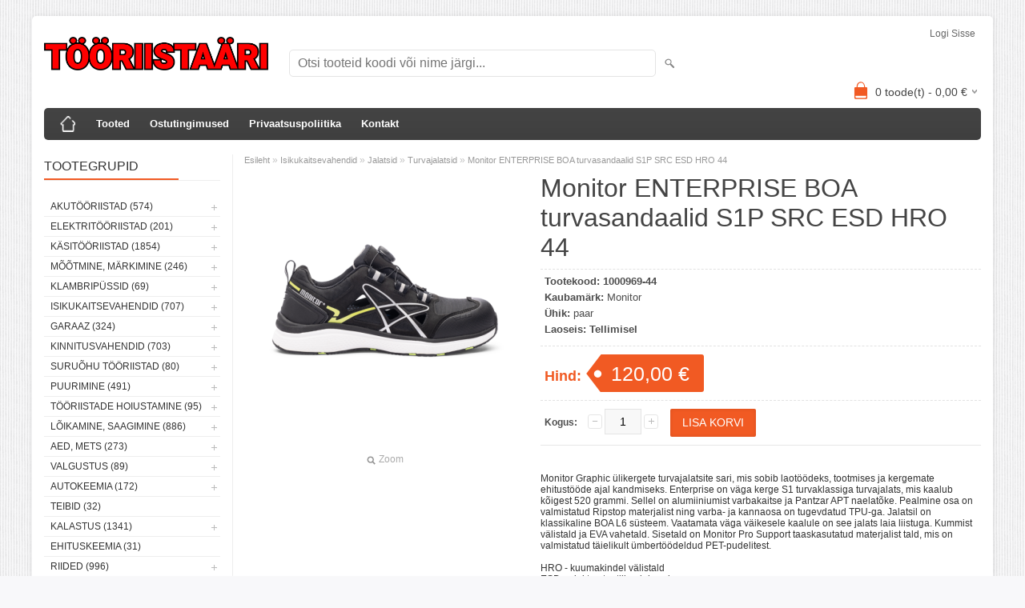

--- FILE ---
content_type: text/html; charset=UTF-8
request_url: https://www.tooriistaari.ee/et/a/monitor-enterprise-boa-turvasandaalid-s1p-src-esd-hro-44
body_size: 12073
content:
<!DOCTYPE html>
<html dir="ltr" lang="et">
<head>
<title>Monitor ENTERPRISE BOA turvasandaalid S1P SRC ESD HRO 44 @ tööriistaäri.ee</title>

<meta charset="UTF-8" />
<meta name="keywords" content="Makita, Bahco, dewalt, käsitööriistad, uvex, einhell, tivoly" />
<meta name="description" content="Monitor Graphic ülikergete turvajalatsite sari, mis sobib laotöödeks, tootmises ja kergemate ehitustööde ajal kandmiseks. Enterprise on väga kerge S1 turvaklassiga turvajalats, mis kaalub kõigest 520 grammi. Sellel on alumiiniumist varbakaitse ja Pantz..." />
<meta name="author" content="TÖÖRIISTAÄRI.ee" />
<meta name="generator" content="ShopRoller.com" />
<meta name="csrf-token" content="SB46OFCYl3D6scrcN4IUaRoQ6fOUj2T6P0jyXOG5" />

<meta property="og:type" content="website" />
<meta property="og:title" content="Monitor ENTERPRISE BOA turvasandaalid S1P SRC ESD HRO 44" />
<meta property="og:image" content="https://www.tooriistaari.ee/media/tooriistaari/.product-image/large/product/erply.s3.amazonaws.com/9008-9008_6663ff893ca081.12517903_1000969_large.png" />
<meta property="og:url" content="https://www.tooriistaari.ee/et/a/monitor-enterprise-boa-turvasandaalid-s1p-src-esd-hro-44" />
<meta property="og:site_name" content="TÖÖRIISTAÄRI.ee" />
<meta property="og:description" content="Monitor Graphic ülikergete turvajalatsite sari, mis sobib laotöödeks, tootmises ja kergemate ehitustööde ajal kandmiseks. Enterprise on väga kerge S1 turvaklassiga turvajalats, mis kaalub kõigest 520 grammi. Sellel on alumiiniumist varbakaitse ja Pantz..." />

<meta name="HandheldFriendly" content="True" />
<meta name="MobileOptimized" content="320" />
<meta name="viewport" content="width=device-width, initial-scale=1, minimum-scale=1, maximum-scale=1" />

<base href="https://www.tooriistaari.ee/" />


<link rel="stylesheet" href="https://www.tooriistaari.ee/skin/bigshop/css/all-2922.css" type="text/css" media="screen" />

<script type="text/javascript" src="https://www.tooriistaari.ee/skin/bigshop/js/all-2922.js"></script>


<style id="tk-theme-configurator-css" type="text/css">
</style>
<style id="tk-custom-css" type="text/css">
</style>

<script type="text/javascript">
if(!Roller) var Roller = {};
Roller.config = new Array();
Roller.config['base_url'] = 'https://www.tooriistaari.ee/et/';
Roller.config['base_path'] = '/';
Roller.config['cart/addtocart/after_action'] = '1';
Roller.config['skin_url'] = 'https://www.tooriistaari.ee/skin/bigshop/';
Roller.config['translate-fill_required_fields'] = 'Palun täida kõik kohustuslikud väljad';
Roller.t = {"form_error_fill_required_fields":"Palun t\u00e4ida k\u00f5ik kohustuslikud v\u00e4ljad","cart_error_no_items_selected":"Vali tooted!"}
</script>




</head>

<body class="browser-chrome browser-chrome-131.0.0.0 tk-language-et_EE page-template-page-2columns_left content-template-content-product tk-product-page">

<div id="fb-root"></div>
<script type="text/plain" data-category="analytics" async defer crossorigin="anonymous" src="https://connect.facebook.net/et_EE/sdk.js#xfbml=1&version=v11.0&appId=386731248061277&autoLogAppEvents=1"></script>

<div class="main-wrapper">

	<div id="header">
		<div id="welcome">

		
		
				<a href="https://www.tooriistaari.ee/et/login">Logi sisse</a>
	
		

</div>

<div id="header-content-block"></div>

<div id="logo"><a href="https://www.tooriistaari.ee/et/home">
			<img src="https://www.tooriistaari.ee/media/tooriistaari/Tooriistaari_punane_raamita.png" alt="TÖÖRIISTAÄRI.ee" />
	</a></div>

<div id="search"><form id="searchForm" action="https://www.tooriistaari.ee/et/search" method="get">
			<input type="hidden" name="page" value="1" />
	<input type="hidden" name="q" value="" />
</form>

<div class="button-search"></div>
<input type="text" id="filter_name" name="filter_name" value="" placeholder="Otsi tooteid koodi või nime järgi..." onClick="this.select();" onKeyDown="this.style.color = '#333';" class="search-autocomplete" />
</div>

		<div id="cart" class="">
		<div class="heading" onclick="window.location='https://www.tooriistaari.ee/et/cart'">
			<h4><img width="32" height="32" alt="" src="https://www.tooriistaari.ee/skin/bigshop/image/cart-bg.png"></h4>
			<a><span id="cart-total">
				<span id="cart_total_qty">0</span> toode(t) - 
				<span id="cart_total_sum">0,00</span> €
			</span></a>
		</div>
		<div class="content"></div>
	</div>
	</div>

		<div id="menu">
			<span>Menüü</span>
	<ul>

						<li class="home" style="z-index:1100;">
			<a href="https://www.tooriistaari.ee/et/home"><span>Esileht</span></a>
		</li>
		
						<li style="z-index:1099;">
			<a href="https://www.tooriistaari.ee/et/category">Tooted</a>
		</li>
		
				
						<li class="tk-cms-page-2 tk-cms-page-ostutingimused" style="z-index:1097;">
			<a href="https://www.tooriistaari.ee/et/p/ostutingimused">Ostutingimused</a>
			
		</li>
				<li class="tk-cms-page-3 tk-cms-page-privaatsustingimused" style="z-index:1097;">
			<a href="https://www.tooriistaari.ee/et/p/privaatsustingimused">Privaatsuspoliitika</a>
			
		</li>
				<li class="tk-cms-page-4 tk-cms-page-kontakt" style="z-index:1097;">
			<a href="https://www.tooriistaari.ee/et/p/kontakt">Kontakt</a>
			
		</li>
		
	</ul>
	</div>
	<div id="container">

				<div id="notification">
					</div>

				<div id="column-left">

						
<div class="box category">
	<div class="box-heading"><span>Tootegrupid</span></div>
	<div class="box-content box-category">
		<ul id="custom_accordion">

						
		
		
		<li class="level_0 tk-category-48">
			<a class="cuuchild " href="https://www.tooriistaari.ee/et/c/akutooriistad">Akutööriistad (574)</a> <span class="down"></span>
			<ul>
												
		
		
		<li class="level_1 tk-category-248">
			<a class="nochild " href="https://www.tooriistaari.ee/et/c/14-4v">14,4V (1)</a>
		</li>

			
		
		<li class="level_1 tk-category-49">
			<a class="cuuchild " href="https://www.tooriistaari.ee/et/c/18v">18V (410)</a> <span class="down"></span>
			<ul>
												
		
		
		<li class="level_2 tk-category-50">
			<a class="nochild " href="https://www.tooriistaari.ee/et/c/mutrikeerajad">Mutrikeerajad (43)</a>
		</li>

			
		
		<li class="level_2 tk-category-51">
			<a class="nochild " href="https://www.tooriistaari.ee/et/c/akusaed">Akusaed (81)</a>
		</li>

			
		
		<li class="level_2 tk-category-52">
			<a class="nochild " href="https://www.tooriistaari.ee/et/c/raadiod">Raadiod (15)</a>
		</li>

			
		
		<li class="level_2 tk-category-53">
			<a class="nochild " href="https://www.tooriistaari.ee/et/c/combokit">Combokit (14)</a>
		</li>

			
		
		<li class="level_2 tk-category-54">
			<a class="nochild " href="https://www.tooriistaari.ee/et/c/kruvikeerajad-1">Kruvikeerajad (22)</a>
		</li>

			
		
		<li class="level_2 tk-category-55">
			<a class="nochild " href="https://www.tooriistaari.ee/et/c/nurklihvijad">Nurklihvijad (36)</a>
		</li>

			
		
		<li class="level_2 tk-category-56">
			<a class="nochild " href="https://www.tooriistaari.ee/et/c/akutrellid">Akutrellid (74)</a>
		</li>

			
		
		<li class="level_2 tk-category-57">
			<a class="nochild " href="https://www.tooriistaari.ee/et/c/puhur-imur">Puhur, imur (114)</a>
		</li>

			
		
		<li class="level_2 tk-category-318">
			<a class="nochild " href="https://www.tooriistaari.ee/et/c/pressid">Pressid (2)</a>
		</li>

				</ul>
		</li>

				
		
		<li class="level_1 tk-category-58">
			<a class="cuuchild " href="https://www.tooriistaari.ee/et/c/12v">12V (21)</a> <span class="down"></span>
			<ul>
												
		
		
		<li class="level_2 tk-category-59">
			<a class="nochild " href="https://www.tooriistaari.ee/et/c/tarvik">Tarvik (4)</a>
		</li>

			
		
		<li class="level_2 tk-category-186">
			<a class="nochild " href="https://www.tooriistaari.ee/et/c/combod">Combod (3)</a>
		</li>

			
		
		<li class="level_2 tk-category-187">
			<a class="nochild " href="https://www.tooriistaari.ee/et/c/tooriistad">Tööriistad (14)</a>
		</li>

				</ul>
		</li>

				
		
		<li class="level_1 tk-category-276">
			<a class="nochild " href="https://www.tooriistaari.ee/et/c/40v">40V (59)</a>
		</li>

			
		
		<li class="level_1 tk-category-60">
			<a class="nochild " href="https://www.tooriistaari.ee/et/c/laadijad-akud">Laadijad, akud (81)</a>
		</li>

				</ul>
		</li>

				
		
		<li class="level_0 tk-category-135">
			<a class="cuuchild " href="https://www.tooriistaari.ee/et/c/elektritooriistad">Elektritööriistad (201)</a> <span class="down"></span>
			<ul>
												
		
		
		<li class="level_1 tk-category-134">
			<a class="nochild " href="https://www.tooriistaari.ee/et/c/beno-loikurid">Beno lõikurid (5)</a>
		</li>

			
		
		<li class="level_1 tk-category-136">
			<a class="nochild " href="https://www.tooriistaari.ee/et/c/lisavarustus">Lisavarustus (69)</a>
		</li>

			
		
		<li class="level_1 tk-category-137">
			<a class="nochild " href="https://www.tooriistaari.ee/et/c/saepingid">Saepingid (19)</a>
		</li>

			
		
		<li class="level_1 tk-category-138">
			<a class="nochild " href="https://www.tooriistaari.ee/et/c/puurvasarad">Puurvasarad (12)</a>
		</li>

			
		
		<li class="level_1 tk-category-139">
			<a class="nochild " href="https://www.tooriistaari.ee/et/c/nurklihvijad-1">Nurklihvijad (18)</a>
		</li>

			
		
		<li class="level_1 tk-category-140">
			<a class="nochild " href="https://www.tooriistaari.ee/et/c/saed-1">Saed (17)</a>
		</li>

			
		
		<li class="level_1 tk-category-179">
			<a class="nochild " href="https://www.tooriistaari.ee/et/c/foonid">Föönid (7)</a>
		</li>

			
		
		<li class="level_1 tk-category-180">
			<a class="nochild " href="https://www.tooriistaari.ee/et/c/multitooriistad">Multitööriistad (8)</a>
		</li>

			
		
		<li class="level_1 tk-category-182">
			<a class="nochild " href="https://www.tooriistaari.ee/et/c/lihvijad">Lihvijad (19)</a>
		</li>

			
		
		<li class="level_1 tk-category-183">
			<a class="nochild " href="https://www.tooriistaari.ee/et/c/trellid">Trellid (21)</a>
		</li>

			
		
		<li class="level_1 tk-category-311">
			<a class="nochild " href="https://www.tooriistaari.ee/et/c/pikendusjuhtmed">Pikendusjuhtmed (3)</a>
		</li>

				</ul>
		</li>

				
		
		<li class="level_0 tk-category-1">
			<a class="cuuchild " href="https://www.tooriistaari.ee/et/c/kasitooriistad">Käsitööriistad (1854)</a> <span class="down"></span>
			<ul>
												
		
		
		<li class="level_1 tk-category-2">
			<a class="cuuchild " href="https://www.tooriistaari.ee/et/c/kruvikeerajad-otsakud">Kruvikeerajad, otsakud (326)</a> <span class="down"></span>
			<ul>
												
		
		
		<li class="level_2 tk-category-3">
			<a class="nochild " href="https://www.tooriistaari.ee/et/c/kruvikeeraja-kmpl">Kruvikeeraja kmpl (35)</a>
		</li>

			
		
		<li class="level_2 tk-category-4">
			<a class="nochild " href="https://www.tooriistaari.ee/et/c/otsaku-kmpl">Otsaku kmpl (54)</a>
		</li>

			
		
		<li class="level_2 tk-category-5">
			<a class="nochild " href="https://www.tooriistaari.ee/et/c/kruvikeerajad">Kruvikeerajad (36)</a>
		</li>

			
		
		<li class="level_2 tk-category-6">
			<a class="nochild " href="https://www.tooriistaari.ee/et/c/otsakud-adapterid">Otsakud, adapterid (196)</a>
		</li>

				</ul>
		</li>

				
		
		<li class="level_1 tk-category-7">
			<a class="nochild " href="https://www.tooriistaari.ee/et/c/noad-kaabitsad">Noad, kaabitsad (99)</a>
		</li>

			
		
		<li class="level_1 tk-category-8">
			<a class="nochild " href="https://www.tooriistaari.ee/et/c/peitlid-haamrid">Peitlid, haamrid (45)</a>
		</li>

			
		
		<li class="level_1 tk-category-9">
			<a class="nochild " href="https://www.tooriistaari.ee/et/c/kaepidemed">Käepidemed (9)</a>
		</li>

			
		
		<li class="level_1 tk-category-10">
			<a class="cuuchild " href="https://www.tooriistaari.ee/et/c/votmed">Võtmed (283)</a> <span class="down"></span>
			<ul>
												
		
		
		<li class="level_2 tk-category-250">
			<a class="nochild " href="https://www.tooriistaari.ee/et/c/lehtvotmed">Lehtvõtmed (6)</a>
		</li>

			
		
		<li class="level_2 tk-category-11">
			<a class="nochild " href="https://www.tooriistaari.ee/et/c/momentvotmed">Momentvõtmed (9)</a>
		</li>

			
		
		<li class="level_2 tk-category-12">
			<a class="cuuchild " href="https://www.tooriistaari.ee/et/c/lehtsilmusvotmed">Lehtsilmusvõtmed (90)</a> <span class="down"></span>
			<ul>
												
		
		
		<li class="level_3 tk-category-328">
			<a class="nochild " href="https://www.tooriistaari.ee/et/c/toll-moot">Toll mõõt (22)</a>
		</li>

				</ul>
		</li>

				
		
		<li class="level_2 tk-category-13">
			<a class="nochild " href="https://www.tooriistaari.ee/et/c/narrevotmed">Narrevõtmed (59)</a>
		</li>

			
		
		<li class="level_2 tk-category-14">
			<a class="nochild " href="https://www.tooriistaari.ee/et/c/l-kuuskandid">L-kuuskandid (46)</a>
		</li>

			
		
		<li class="level_2 tk-category-15">
			<a class="nochild " href="https://www.tooriistaari.ee/et/c/votmekomplektid">Võtmekomplektid (27)</a>
		</li>

			
		
		<li class="level_2 tk-category-16">
			<a class="nochild " href="https://www.tooriistaari.ee/et/c/erivotmed">Erivõtmed (37)</a>
		</li>

			
		
		<li class="level_2 tk-category-256">
			<a class="nochild " href="https://www.tooriistaari.ee/et/c/silmusvotmed">Silmusvõtmed (9)</a>
		</li>

				</ul>
		</li>

				
		
		<li class="level_1 tk-category-17">
			<a class="cuuchild " href="https://www.tooriistaari.ee/et/c/padrunid">Padrunid (692)</a> <span class="down"></span>
			<ul>
												
		
		
		<li class="level_2 tk-category-21">
			<a class="nochild " href="https://www.tooriistaari.ee/et/c/lookpadrun-1-2">Löökpadrun 1/2&quot; (93)</a>
		</li>

			
		
		<li class="level_2 tk-category-18">
			<a class="nochild " href="https://www.tooriistaari.ee/et/c/lookpadrun-3-4">Löökpadrun 3/4&quot; (42)</a>
		</li>

			
		
		<li class="level_2 tk-category-19">
			<a class="nochild " href="https://www.tooriistaari.ee/et/c/lookpadrun-1">Löökpadrun 1&quot; (27)</a>
		</li>

			
		
		<li class="level_2 tk-category-22">
			<a class="nochild " href="https://www.tooriistaari.ee/et/c/tarvik-1-4">Tarvik 1/4&quot; (17)</a>
		</li>

			
		
		<li class="level_2 tk-category-23">
			<a class="cuuchild " href="https://www.tooriistaari.ee/et/c/padrunid-1-4">Padrunid 1/4&amp;quot; (83)</a> <span class="down"></span>
			<ul>
												
		
		
		<li class="level_3 tk-category-330">
			<a class="nochild " href="https://www.tooriistaari.ee/et/c/tollmoot-1-4">Tollmõõt 1/4 (19)</a>
		</li>

				</ul>
		</li>

				
		
		<li class="level_2 tk-category-20">
			<a class="nochild " href="https://www.tooriistaari.ee/et/c/tarvik-3-8">Tarvik 3/8&quot; (12)</a>
		</li>

			
		
		<li class="level_2 tk-category-236">
			<a class="nochild " href="https://www.tooriistaari.ee/et/c/padrunid-3-8">Padrunid 3/8 (42)</a>
		</li>

			
		
		<li class="level_2 tk-category-24">
			<a class="nochild " href="https://www.tooriistaari.ee/et/c/tarvik-1-2">Tarvik 1/2&quot; (54)</a>
		</li>

			
		
		<li class="level_2 tk-category-25">
			<a class="cuuchild " href="https://www.tooriistaari.ee/et/c/padrunid-1-2">Padrunid 1/2&amp;quot; (221)</a> <span class="down"></span>
			<ul>
												
		
		
		<li class="level_3 tk-category-312">
			<a class="nochild " href="https://www.tooriistaari.ee/et/c/tollmoot-1-2">Tollmõõt 1/2&quot; (45)</a>
		</li>

				</ul>
		</li>

				
		
		<li class="level_2 tk-category-27">
			<a class="nochild " href="https://www.tooriistaari.ee/et/c/tarvik-3-4">Tarvik 3/4&quot; (15)</a>
		</li>

			
		
		<li class="level_2 tk-category-28">
			<a class="nochild " href="https://www.tooriistaari.ee/et/c/padrunid-3-4">Padrunid 3/4 (29)</a>
		</li>

			
		
		<li class="level_2 tk-category-271">
			<a class="nochild " href="https://www.tooriistaari.ee/et/c/padrunid-1">Padrunid 1&quot; (1)</a>
		</li>

			
		
		<li class="level_2 tk-category-282">
			<a class="nochild " href="https://www.tooriistaari.ee/et/c/tarvik-1-14742">Tarvik 1&quot; (2)</a>
		</li>

			
		
		<li class="level_2 tk-category-26">
			<a class="nochild " href="https://www.tooriistaari.ee/et/c/padrunikomplektid">Padrunikomplektid (54)</a>
		</li>

				</ul>
		</li>

				
		
		<li class="level_1 tk-category-29">
			<a class="nochild " href="https://www.tooriistaari.ee/et/c/elektrikule">Elektrikule (51)</a>
		</li>

			
		
		<li class="level_1 tk-category-30">
			<a class="nochild " href="https://www.tooriistaari.ee/et/c/kasisaed">Käsisaed (13)</a>
		</li>

			
		
		<li class="level_1 tk-category-31">
			<a class="nochild " href="https://www.tooriistaari.ee/et/c/torumehele">Torumehele (46)</a>
		</li>

			
		
		<li class="level_1 tk-category-32">
			<a class="cuuchild " href="https://www.tooriistaari.ee/et/c/napitsad-tangid">Näpitsad, tangid (127)</a> <span class="down"></span>
			<ul>
												
		
		
		<li class="level_2 tk-category-200">
			<a class="nochild " href="https://www.tooriistaari.ee/et/c/fiksaatortangid">Fiksaatortangid (11)</a>
		</li>

				</ul>
		</li>

				
		
		<li class="level_1 tk-category-264">
			<a class="nochild " href="https://www.tooriistaari.ee/et/c/kangid">Kangid (12)</a>
		</li>

			
		
		<li class="level_1 tk-category-33">
			<a class="nochild " href="https://www.tooriistaari.ee/et/c/traatharjad">Traatharjad (54)</a>
		</li>

			
		
		<li class="level_1 tk-category-34">
			<a class="nochild " href="https://www.tooriistaari.ee/et/c/pitskruvid-toetusjalad">Pitskruvid, toetusjalad (66)</a>
		</li>

			
		
		<li class="level_1 tk-category-35">
			<a class="nochild " href="https://www.tooriistaari.ee/et/c/viilid">Viilid (30)</a>
		</li>

				</ul>
		</li>

				
		
		<li class="level_0 tk-category-36">
			<a class="cuuchild " href="https://www.tooriistaari.ee/et/c/mootmine-markimine">Mõõtmine, märkimine (246)</a> <span class="down"></span>
			<ul>
												
		
		
		<li class="level_1 tk-category-37">
			<a class="nochild " href="https://www.tooriistaari.ee/et/c/moodulindid">Mõõdulindid (52)</a>
		</li>

			
		
		<li class="level_1 tk-category-38">
			<a class="nochild " href="https://www.tooriistaari.ee/et/c/nurgikud">Nurgikud (24)</a>
		</li>

			
		
		<li class="level_1 tk-category-39">
			<a class="nochild " href="https://www.tooriistaari.ee/et/c/loodid">Loodid (32)</a>
		</li>

			
		
		<li class="level_1 tk-category-40">
			<a class="nochild " href="https://www.tooriistaari.ee/et/c/laserid">Laserid (40)</a>
		</li>

			
		
		<li class="level_1 tk-category-41">
			<a class="nochild " href="https://www.tooriistaari.ee/et/c/pliiatsid-markerid">Pliiatsid, markerid (65)</a>
		</li>

			
		
		<li class="level_1 tk-category-42">
			<a class="nochild " href="https://www.tooriistaari.ee/et/c/elektroonilised-seadmed">Elektroonilised seadmed (10)</a>
		</li>

			
		
		<li class="level_1 tk-category-43">
			<a class="nochild " href="https://www.tooriistaari.ee/et/c/sirklid">Sirklid (6)</a>
		</li>

			
		
		<li class="level_1 tk-category-44">
			<a class="nochild " href="https://www.tooriistaari.ee/et/c/joonlauad">Joonlauad (6)</a>
		</li>

			
		
		<li class="level_1 tk-category-45">
			<a class="nochild " href="https://www.tooriistaari.ee/et/c/nihikud">Nihikud (11)</a>
		</li>

				</ul>
		</li>

				
		
		<li class="level_0 tk-category-46">
			<a class="cuuchild " href="https://www.tooriistaari.ee/et/c/klambripussid">Klambripüssid (69)</a> <span class="down"></span>
			<ul>
												
		
		
		<li class="level_1 tk-category-47">
			<a class="nochild " href="https://www.tooriistaari.ee/et/c/tarvikud">Tarvikud (16)</a>
		</li>

			
		
		<li class="level_1 tk-category-204">
			<a class="nochild " href="https://www.tooriistaari.ee/et/c/klambrid">Klambrid (33)</a>
		</li>

				</ul>
		</li>

				
		
		<li class="level_0 tk-category-61">
			<a class="cuuchild " href="https://www.tooriistaari.ee/et/c/isikukaitsevahendid">Isikukaitsevahendid (707)</a> <span class="down"></span>
			<ul>
												
		
		
		<li class="level_1 tk-category-62">
			<a class="nochild " href="https://www.tooriistaari.ee/et/c/peakaitse">Peakaitse (22)</a>
		</li>

			
		
		<li class="level_1 tk-category-63">
			<a class="nochild " href="https://www.tooriistaari.ee/et/c/prillid">Prillid (31)</a>
		</li>

			
		
		<li class="level_1 tk-category-64">
			<a class="nochild " href="https://www.tooriistaari.ee/et/c/kaitsmed">Kaitsmed (12)</a>
		</li>

			
		
		<li class="level_1 tk-category-65">
			<a class="nochild " href="https://www.tooriistaari.ee/et/c/kaitseriided">Kaitseriided (11)</a>
		</li>

			
		
		<li class="level_1 tk-category-184">
			<a class="nochild " href="https://www.tooriistaari.ee/et/c/kuulmiskaitsmed">Kuulmiskaitsmed (16)</a>
		</li>

			
		
		<li class="level_1 tk-category-198">
			<a class="nochild " href="https://www.tooriistaari.ee/et/c/hingamiskaitsmed">Hingamiskaitsmed (12)</a>
		</li>

			
		
		<li class="level_1 tk-category-199">
			<a class="nochild " href="https://www.tooriistaari.ee/et/c/kaitseulikonnad">Kaitseülikonnad (5)</a>
		</li>

			
		
		<li class="level_1 tk-category-66">
			<a class="nochild " href="https://www.tooriistaari.ee/et/c/kindad">Kindad (389)</a>
		</li>

			
		
		<li class="level_1 tk-category-67">
			<a class="cuuchild " href="https://www.tooriistaari.ee/et/c/jalatsid">Jalatsid (209)</a> <span class="down"></span>
			<ul>
												
		
		
		<li class="level_2 tk-category-212">
			<a class="nochild " href="https://www.tooriistaari.ee/et/c/kummikud">Kummikud (6)</a>
		</li>

			
		
		<li class="level_2 tk-category-68">
			<a class="nochild " href="https://www.tooriistaari.ee/et/c/turvajalatsid">Turvajalatsid (143)</a>
		</li>

			
		
		<li class="level_2 tk-category-284">
			<a class="nochild " href="https://www.tooriistaari.ee/et/c/jalatsid-1">Jalatsid (36)</a>
		</li>

			
		
		<li class="level_2 tk-category-69">
			<a class="nochild " href="https://www.tooriistaari.ee/et/c/jalatsi-lisad">Jalatsi lisad (24)</a>
		</li>

				</ul>
		</li>

					</ul>
		</li>

				
		
		<li class="level_0 tk-category-70">
			<a class="cuuchild " href="https://www.tooriistaari.ee/et/c/garaaz">Garaaz (324)</a> <span class="down"></span>
			<ul>
												
		
		
		<li class="level_1 tk-category-206">
			<a class="nochild " href="https://www.tooriistaari.ee/et/c/tungrauad">Tungrauad (24)</a>
		</li>

			
		
		<li class="level_1 tk-category-133">
			<a class="nochild " href="https://www.tooriistaari.ee/et/c/konksud-tornid">Konksud, tornid (28)</a>
		</li>

			
		
		<li class="level_1 tk-category-71">
			<a class="nochild " href="https://www.tooriistaari.ee/et/c/tommitsad">Tõmmitsad (42)</a>
		</li>

			
		
		<li class="level_1 tk-category-72">
			<a class="nochild " href="https://www.tooriistaari.ee/et/c/garaazi-kasitooriistad">Garaazi käsitööriistad (70)</a>
		</li>

			
		
		<li class="level_1 tk-category-73">
			<a class="nochild " href="https://www.tooriistaari.ee/et/c/akulaadijad">Akulaadijad (8)</a>
		</li>

			
		
		<li class="level_1 tk-category-74">
			<a class="nochild " href="https://www.tooriistaari.ee/et/c/tooriistakarud">Tööriistakärud (13)</a>
		</li>

			
		
		<li class="level_1 tk-category-75">
			<a class="nochild " href="https://www.tooriistaari.ee/et/c/rehvivahetus">Rehvivahetus (30)</a>
		</li>

			
		
		<li class="level_1 tk-category-239">
			<a class="nochild " href="https://www.tooriistaari.ee/et/c/olivahetus">Õlivahetus (17)</a>
		</li>

			
		
		<li class="level_1 tk-category-280">
			<a class="nochild " href="https://www.tooriistaari.ee/et/c/klambrid-1">Klambrid (15)</a>
		</li>

			
		
		<li class="level_1 tk-category-300">
			<a class="nochild " href="https://www.tooriistaari.ee/et/c/kute">Küte (3)</a>
		</li>

			
		
		<li class="level_1 tk-category-322">
			<a class="nochild " href="https://www.tooriistaari.ee/et/c/elektri-asjad">Elektri asjad (62)</a>
		</li>

				</ul>
		</li>

				
		
		<li class="level_0 tk-category-76">
			<a class="cuuchild " href="https://www.tooriistaari.ee/et/c/kinnitusvahendid">Kinnitusvahendid (703)</a> <span class="down"></span>
			<ul>
												
		
		
		<li class="level_1 tk-category-205">
			<a class="nochild " href="https://www.tooriistaari.ee/et/c/needid">Needid (28)</a>
		</li>

			
		
		<li class="level_1 tk-category-254">
			<a class="nochild " href="https://www.tooriistaari.ee/et/c/mutterneedid">Mutterneedid (4)</a>
		</li>

			
		
		<li class="level_1 tk-category-259">
			<a class="nochild " href="https://www.tooriistaari.ee/et/c/poltneedid">Poltneedid (0)</a>
		</li>

			
		
		<li class="level_1 tk-category-228">
			<a class="nochild " href="https://www.tooriistaari.ee/et/c/komplektid">Komplektid (19)</a>
		</li>

			
		
		<li class="level_1 tk-category-235">
			<a class="nochild " href="https://www.tooriistaari.ee/et/c/naeltuubel">Naeltüübel (0)</a>
		</li>

			
		
		<li class="level_1 tk-category-240">
			<a class="nochild " href="https://www.tooriistaari.ee/et/c/splindid">Splindid (17)</a>
		</li>

			
		
		<li class="level_1 tk-category-251">
			<a class="nochild " href="https://www.tooriistaari.ee/et/c/klambrid-naelad">Klambrid/naelad (6)</a>
		</li>

			
		
		<li class="level_1 tk-category-293">
			<a class="nochild " href="https://www.tooriistaari.ee/et/c/nipukad">Nipukad (12)</a>
		</li>

			
		
		<li class="level_1 tk-category-294">
			<a class="nochild " href="https://www.tooriistaari.ee/et/c/stopperseibid">Stopperseibid (59)</a>
		</li>

			
		
		<li class="level_1 tk-category-306">
			<a class="nochild " href="https://www.tooriistaari.ee/et/c/koormarihmad">Koormarihmad (11)</a>
		</li>

			
		
		<li class="level_1 tk-category-307">
			<a class="nochild " href="https://www.tooriistaari.ee/et/c/keermevardad">Keermevardad (9)</a>
		</li>

			
		
		<li class="level_1 tk-category-313">
			<a class="nochild " href="https://www.tooriistaari.ee/et/c/maardeniplid">Määrdeniplid (10)</a>
		</li>

			
		
		<li class="level_1 tk-category-87">
			<a class="nochild " href="https://www.tooriistaari.ee/et/c/tuublid-ankrud">Tüüblid, ankrud (20)</a>
		</li>

			
		
		<li class="level_1 tk-category-88">
			<a class="nochild " href="https://www.tooriistaari.ee/et/c/naelad">Naelad (16)</a>
		</li>

			
		
		<li class="level_1 tk-category-91">
			<a class="cuuchild " href="https://www.tooriistaari.ee/et/c/poldid">Poldid (169)</a> <span class="down"></span>
			<ul>
												
		
		
		<li class="level_2 tk-category-92">
			<a class="nochild " href="https://www.tooriistaari.ee/et/c/pp-poldid">PP poldid (17)</a>
		</li>

			
		
		<li class="level_2 tk-category-188">
			<a class="nochild " href="https://www.tooriistaari.ee/et/c/tk-poldid">TK poldid (71)</a>
		</li>

			
		
		<li class="level_2 tk-category-246">
			<a class="nochild " href="https://www.tooriistaari.ee/et/c/ok-poldid">OK poldid (66)</a>
		</li>

			
		
		<li class="level_2 tk-category-260">
			<a class="nochild " href="https://www.tooriistaari.ee/et/c/puidupoldid">Puidupoldid (6)</a>
		</li>

			
		
		<li class="level_2 tk-category-278">
			<a class="nochild " href="https://www.tooriistaari.ee/et/c/fiksaatorpoldid">Fiksaatorpoldid (0)</a>
		</li>

			
		
		<li class="level_2 tk-category-298">
			<a class="nochild " href="https://www.tooriistaari.ee/et/c/metallikruvi">Metallikruvi (7)</a>
		</li>

			
		
		<li class="level_2 tk-category-303">
			<a class="nochild " href="https://www.tooriistaari.ee/et/c/isekeermestav">Isekeermestav (2)</a>
		</li>

				</ul>
		</li>

				
		
		<li class="level_1 tk-category-189">
			<a class="nochild " href="https://www.tooriistaari.ee/et/c/seibid">Seibid (40)</a>
		</li>

			
		
		<li class="level_1 tk-category-190">
			<a class="cuuchild " href="https://www.tooriistaari.ee/et/c/mutrid">Mutrid (77)</a> <span class="down"></span>
			<ul>
												
		
		
		<li class="level_2 tk-category-191">
			<a class="nochild " href="https://www.tooriistaari.ee/et/c/lukustusmutrid">Lukustusmutrid (19)</a>
		</li>

			
		
		<li class="level_2 tk-category-288">
			<a class="nochild " href="https://www.tooriistaari.ee/et/c/mutter">Mutter (50)</a>
		</li>

			
		
		<li class="level_2 tk-category-292">
			<a class="nochild " href="https://www.tooriistaari.ee/et/c/keevismutrid">Keevismutrid (8)</a>
		</li>

				</ul>
		</li>

				
		
		<li class="level_1 tk-category-192">
			<a class="cuuchild " href="https://www.tooriistaari.ee/et/c/kruvid">Kruvid (203)</a> <span class="down"></span>
			<ul>
												
		
		
		<li class="level_2 tk-category-90">
			<a class="nochild " href="https://www.tooriistaari.ee/et/c/lindikruvid">Lindikruvid (23)</a>
		</li>

			
		
		<li class="level_2 tk-category-89">
			<a class="nochild " href="https://www.tooriistaari.ee/et/c/montaazikruvid">Montaazikruvid (17)</a>
		</li>

			
		
		<li class="level_2 tk-category-86">
			<a class="nochild " href="https://www.tooriistaari.ee/et/c/metallikruvid">Metallikruvid (13)</a>
		</li>

			
		
		<li class="level_2 tk-category-85">
			<a class="nochild " href="https://www.tooriistaari.ee/et/c/betoonikruvid">Betoonikruvid (23)</a>
		</li>

			
		
		<li class="level_2 tk-category-84">
			<a class="nochild " href="https://www.tooriistaari.ee/et/c/katusekruvid">Katusekruvid (11)</a>
		</li>

			
		
		<li class="level_2 tk-category-83">
			<a class="nochild " href="https://www.tooriistaari.ee/et/c/hobau-kruvi">Hobau kruvi (6)</a>
		</li>

			
		
		<li class="level_2 tk-category-82">
			<a class="nochild " href="https://www.tooriistaari.ee/et/c/nurgakruvid">Nurgakruvid (5)</a>
		</li>

			
		
		<li class="level_2 tk-category-81">
			<a class="nochild " href="https://www.tooriistaari.ee/et/c/kipsikruvid">Kipsikruvid (5)</a>
		</li>

			
		
		<li class="level_2 tk-category-78">
			<a class="cuuchild " href="https://www.tooriistaari.ee/et/c/puidukruvid">Puidukruvid (82)</a> <span class="down"></span>
			<ul>
												
		
		
		<li class="level_3 tk-category-79">
			<a class="nochild " href="https://www.tooriistaari.ee/et/c/c4-valja">C4 välja (30)</a>
		</li>

			
		
		<li class="level_3 tk-category-80">
			<a class="nochild " href="https://www.tooriistaari.ee/et/c/c1-tuppa">C1 tuppa (51)</a>
		</li>

			
		
		<li class="level_3 tk-category-324">
			<a class="nochild " href="https://www.tooriistaari.ee/et/c/c3-valja">C3 välja (1)</a>
		</li>

				</ul>
		</li>

				
		
		<li class="level_2 tk-category-77">
			<a class="nochild " href="https://www.tooriistaari.ee/et/c/terrassikruvid">Terrassikruvid (16)</a>
		</li>

			
		
		<li class="level_2 tk-category-281">
			<a class="nochild " href="https://www.tooriistaari.ee/et/c/plekikruvid">Plekikruvid (2)</a>
		</li>

				</ul>
		</li>

					</ul>
		</li>

				
		
		<li class="level_0 tk-category-93">
			<a class="cuuchild " href="https://www.tooriistaari.ee/et/c/suruohu-tooriistad">Suruõhu tööriistad (80)</a> <span class="down"></span>
			<ul>
												
		
		
		<li class="level_1 tk-category-94">
			<a class="nochild " href="https://www.tooriistaari.ee/et/c/tarvikud-1">Tarvikud (52)</a>
		</li>

			
		
		<li class="level_1 tk-category-197">
			<a class="nochild " href="https://www.tooriistaari.ee/et/c/kompressorid">Kompressorid (2)</a>
		</li>

				</ul>
		</li>

				
		
		<li class="level_0 tk-category-95">
			<a class="cuuchild " href="https://www.tooriistaari.ee/et/c/puurimine">Puurimine (491)</a> <span class="down"></span>
			<ul>
												
		
		
		<li class="level_1 tk-category-96">
			<a class="cuuchild " href="https://www.tooriistaari.ee/et/c/puurid">Puurid (412)</a> <span class="down"></span>
			<ul>
												
		
		
		<li class="level_2 tk-category-97">
			<a class="nochild " href="https://www.tooriistaari.ee/et/c/puuri-komplektid">Puuri komplektid (36)</a>
		</li>

			
		
		<li class="level_2 tk-category-98">
			<a class="cuuchild " href="https://www.tooriistaari.ee/et/c/metallipuurid">Metallipuurid (170)</a> <span class="down"></span>
			<ul>
												
		
		
		<li class="level_3 tk-category-175">
			<a class="nochild " href="https://www.tooriistaari.ee/et/c/lihvitud">Lihvitud (104)</a>
		</li>

			
		
		<li class="level_3 tk-category-176">
			<a class="nochild " href="https://www.tooriistaari.ee/et/c/furius">Furius (24)</a>
		</li>

			
		
		<li class="level_3 tk-category-185">
			<a class="nochild " href="https://www.tooriistaari.ee/et/c/12mm-sabaga">12mm sabaga (16)</a>
		</li>

			
		
		<li class="level_3 tk-category-230">
			<a class="nochild " href="https://www.tooriistaari.ee/et/c/1-4-sabaga">1/4 sabaga (4)</a>
		</li>

			
		
		<li class="level_3 tk-category-277">
			<a class="nochild " href="https://www.tooriistaari.ee/et/c/hss">HSS (10)</a>
		</li>

				</ul>
		</li>

				
		
		<li class="level_2 tk-category-99">
			<a class="cuuchild " href="https://www.tooriistaari.ee/et/c/kivipuurid">Kivipuurid (95)</a> <span class="down"></span>
			<ul>
												
		
		
		<li class="level_3 tk-category-245">
			<a class="nochild " href="https://www.tooriistaari.ee/et/c/sds-max">SDS-MAX (8)</a>
		</li>

			
		
		<li class="level_3 tk-category-249">
			<a class="nochild " href="https://www.tooriistaari.ee/et/c/sds-plus">SDS-plus (82)</a>
		</li>

			
		
		<li class="level_3 tk-category-301">
			<a class="nochild " href="https://www.tooriistaari.ee/et/c/kivipuur">Kivipuur (4)</a>
		</li>

				</ul>
		</li>

				
		
		<li class="level_2 tk-category-100">
			<a class="nochild " href="https://www.tooriistaari.ee/et/c/puidupuurid">Puidupuurid (49)</a>
		</li>

			
		
		<li class="level_2 tk-category-101">
			<a class="nochild " href="https://www.tooriistaari.ee/et/c/eripuurid">Eripuurid (60)</a>
		</li>

			
		
		<li class="level_2 tk-category-291">
			<a class="nochild " href="https://www.tooriistaari.ee/et/c/saalungipuur">Saalungipuur (2)</a>
		</li>

				</ul>
		</li>

				
		
		<li class="level_1 tk-category-102">
			<a class="nochild " href="https://www.tooriistaari.ee/et/c/kroonpuurid">Kroonpuurid (34)</a>
		</li>

			
		
		<li class="level_1 tk-category-103">
			<a class="nochild " href="https://www.tooriistaari.ee/et/c/koonuspuurid">Koonuspuurid (14)</a>
		</li>

			
		
		<li class="level_1 tk-category-241">
			<a class="nochild " href="https://www.tooriistaari.ee/et/c/teemantpuurid">Teemantpuurid (18)</a>
		</li>

			
		
		<li class="level_1 tk-category-247">
			<a class="nochild " href="https://www.tooriistaari.ee/et/c/rakised">Rakised (12)</a>
		</li>

				</ul>
		</li>

				
		
		<li class="level_0 tk-category-104">
			<a class="cuuchild " href="https://www.tooriistaari.ee/et/c/tooriistade-hoiustamine">Tööriistade hoiustamine (95)</a> <span class="down"></span>
			<ul>
												
		
		
		<li class="level_1 tk-category-105">
			<a class="nochild " href="https://www.tooriistaari.ee/et/c/kotid">Kotid (24)</a>
		</li>

			
		
		<li class="level_1 tk-category-106">
			<a class="nochild " href="https://www.tooriistaari.ee/et/c/kastid">Kastid (41)</a>
		</li>

			
		
		<li class="level_1 tk-category-305">
			<a class="nochild " href="https://www.tooriistaari.ee/et/c/tarvikud-3">Tarvikud (25)</a>
		</li>

				</ul>
		</li>

				
		
		<li class="level_0 tk-category-107">
			<a class="cuuchild " href="https://www.tooriistaari.ee/et/c/loikamine-saagimine">Lõikamine, saagimine (886)</a> <span class="down"></span>
			<ul>
												
		
		
		<li class="level_1 tk-category-108">
			<a class="cuuchild " href="https://www.tooriistaari.ee/et/c/saeterad">Saeterad (135)</a> <span class="down"></span>
			<ul>
												
		
		
		<li class="level_2 tk-category-109">
			<a class="nochild " href="https://www.tooriistaari.ee/et/c/tigersae-terad">Tigersae terad (44)</a>
		</li>

			
		
		<li class="level_2 tk-category-110">
			<a class="nochild " href="https://www.tooriistaari.ee/et/c/tikksaeterad">Tikksaeterad (17)</a>
		</li>

			
		
		<li class="level_2 tk-category-111">
			<a class="nochild " href="https://www.tooriistaari.ee/et/c/unversaalsae-terad">Unversaalsae terad (74)</a>
		</li>

				</ul>
		</li>

				
		
		<li class="level_1 tk-category-112">
			<a class="cuuchild " href="https://www.tooriistaari.ee/et/c/augufreesid">Augufreesid (106)</a> <span class="down"></span>
			<ul>
												
		
		
		<li class="level_2 tk-category-113">
			<a class="nochild " href="https://www.tooriistaari.ee/et/c/bi-metall">Bi-Metall (53)</a>
		</li>

			
		
		<li class="level_2 tk-category-114">
			<a class="nochild " href="https://www.tooriistaari.ee/et/c/superior">Superior (23)</a>
		</li>

			
		
		<li class="level_2 tk-category-115">
			<a class="nochild " href="https://www.tooriistaari.ee/et/c/juhtpuurid">Juhtpuurid (20)</a>
		</li>

			
		
		<li class="level_2 tk-category-279">
			<a class="nochild " href="https://www.tooriistaari.ee/et/c/kovasulam">Kõvasulam (10)</a>
		</li>

				</ul>
		</li>

				
		
		<li class="level_1 tk-category-116">
			<a class="cuuchild " href="https://www.tooriistaari.ee/et/c/lihvkettad">Lihvkettad (300)</a> <span class="down"></span>
			<ul>
												
		
		
		<li class="level_2 tk-category-232">
			<a class="nochild " href="https://www.tooriistaari.ee/et/c/lihvlint">Lihvlint (38)</a>
		</li>

			
		
		<li class="level_2 tk-category-242">
			<a class="nochild " href="https://www.tooriistaari.ee/et/c/lamellkettad">Lamellkettad (45)</a>
		</li>

			
		
		<li class="level_2 tk-category-243">
			<a class="nochild " href="https://www.tooriistaari.ee/et/c/fiiberkettad">Fiiberkettad (22)</a>
		</li>

			
		
		<li class="level_2 tk-category-244">
			<a class="nochild " href="https://www.tooriistaari.ee/et/c/takjakinnitus">Takjakinnitus (49)</a>
		</li>

			
		
		<li class="level_2 tk-category-266">
			<a class="nochild " href="https://www.tooriistaari.ee/et/c/delta">Delta (25)</a>
		</li>

			
		
		<li class="level_2 tk-category-285">
			<a class="nochild " href="https://www.tooriistaari.ee/et/c/roloc">Roloc (34)</a>
		</li>

			
		
		<li class="level_2 tk-category-327">
			<a class="nochild " href="https://www.tooriistaari.ee/et/c/lihvvork">Lihvvõrk (30)</a>
		</li>

				</ul>
		</li>

				
		
		<li class="level_1 tk-category-117">
			<a class="nochild " href="https://www.tooriistaari.ee/et/c/loikekettad">Lõikekettad (24)</a>
		</li>

			
		
		<li class="level_1 tk-category-118">
			<a class="nochild " href="https://www.tooriistaari.ee/et/c/poordviilid">Pöördviilid (51)</a>
		</li>

			
		
		<li class="level_1 tk-category-119">
			<a class="nochild " href="https://www.tooriistaari.ee/et/c/teemantkettad">Teemantkettad (47)</a>
		</li>

			
		
		<li class="level_1 tk-category-120">
			<a class="nochild " href="https://www.tooriistaari.ee/et/c/ulafreesi-terad">Ülafreesi terad (37)</a>
		</li>

			
		
		<li class="level_1 tk-category-121">
			<a class="cuuchild " href="https://www.tooriistaari.ee/et/c/keermestamine">Keermestamine (89)</a> <span class="down"></span>
			<ul>
												
		
		
		<li class="level_2 tk-category-122">
			<a class="nochild " href="https://www.tooriistaari.ee/et/c/keermepuurid">Keermepuurid (49)</a>
		</li>

			
		
		<li class="level_2 tk-category-123">
			<a class="nochild " href="https://www.tooriistaari.ee/et/c/keermestus-komplektid">Keermestus komplektid (13)</a>
		</li>

			
		
		<li class="level_2 tk-category-270">
			<a class="nochild " href="https://www.tooriistaari.ee/et/c/keermeloikurid">Keermelõikurid (22)</a>
		</li>

			
		
		<li class="level_2 tk-category-309">
			<a class="nochild " href="https://www.tooriistaari.ee/et/c/keerme-remont">Keerme remont (4)</a>
		</li>

				</ul>
		</li>

				
		
		<li class="level_1 tk-category-124">
			<a class="nochild " href="https://www.tooriistaari.ee/et/c/saekettad">Saekettad (58)</a>
		</li>

			
		
		<li class="level_1 tk-category-178">
			<a class="nochild " href="https://www.tooriistaari.ee/et/c/loikepingid-rakised">Lõikepingid, rakised (15)</a>
		</li>

			
		
		<li class="level_1 tk-category-125">
			<a class="nochild " href="https://www.tooriistaari.ee/et/c/saelindid">Saelindid (24)</a>
		</li>

				</ul>
		</li>

				
		
		<li class="level_0 tk-category-128">
			<a class="cuuchild " href="https://www.tooriistaari.ee/et/c/aed-mets">Aed, mets (273)</a> <span class="down"></span>
			<ul>
												
		
		
		<li class="level_1 tk-category-129">
			<a class="nochild " href="https://www.tooriistaari.ee/et/c/oksasaed">Oksasaed (15)</a>
		</li>

			
		
		<li class="level_1 tk-category-130">
			<a class="nochild " href="https://www.tooriistaari.ee/et/c/kirved">Kirved (5)</a>
		</li>

			
		
		<li class="level_1 tk-category-131">
			<a class="nochild " href="https://www.tooriistaari.ee/et/c/labidad">Labidad (11)</a>
		</li>

			
		
		<li class="level_1 tk-category-132">
			<a class="nochild " href="https://www.tooriistaari.ee/et/c/luisud">Luisud (8)</a>
		</li>

			
		
		<li class="level_1 tk-category-203">
			<a class="nochild " href="https://www.tooriistaari.ee/et/c/trimmerid">Trimmerid (29)</a>
		</li>

			
		
		<li class="level_1 tk-category-220">
			<a class="nochild " href="https://www.tooriistaari.ee/et/c/oksakaarid">Oksakäärid (21)</a>
		</li>

			
		
		<li class="level_1 tk-category-222">
			<a class="nochild " href="https://www.tooriistaari.ee/et/c/akutooriistad-1">Akutööriistad (32)</a>
		</li>

			
		
		<li class="level_1 tk-category-227">
			<a class="nochild " href="https://www.tooriistaari.ee/et/c/ketas-kett-johv">Ketas, kett, jõhv (108)</a>
		</li>

			
		
		<li class="level_1 tk-category-237">
			<a class="nochild " href="https://www.tooriistaari.ee/et/c/loksud">Lõksud (4)</a>
		</li>

			
		
		<li class="level_1 tk-category-269">
			<a class="nochild " href="https://www.tooriistaari.ee/et/c/niidukid">Niidukid (11)</a>
		</li>

			
		
		<li class="level_1 tk-category-290">
			<a class="nochild " href="https://www.tooriistaari.ee/et/c/karud">Kärud (5)</a>
		</li>

			
		
		<li class="level_1 tk-category-296">
			<a class="nochild " href="https://www.tooriistaari.ee/et/c/pumbad">Pumbad (5)</a>
		</li>

			
		
		<li class="level_1 tk-category-320">
			<a class="nochild " href="https://www.tooriistaari.ee/et/c/katted">Katted (4)</a>
		</li>

			
		
		<li class="level_1 tk-category-323">
			<a class="nochild " href="https://www.tooriistaari.ee/et/c/voolik">Voolik (4)</a>
		</li>

				</ul>
		</li>

				
		
		<li class="level_0 tk-category-141">
			<a class="cuuchild " href="https://www.tooriistaari.ee/et/c/valgustus">Valgustus (89)</a> <span class="down"></span>
			<ul>
												
		
		
		<li class="level_1 tk-category-193">
			<a class="nochild " href="https://www.tooriistaari.ee/et/c/pealambid">Pealambid (17)</a>
		</li>

			
		
		<li class="level_1 tk-category-194">
			<a class="nochild " href="https://www.tooriistaari.ee/et/c/taskulambid">Taskulambid (24)</a>
		</li>

			
		
		<li class="level_1 tk-category-195">
			<a class="nochild " href="https://www.tooriistaari.ee/et/c/prozektorid">Prožektorid (16)</a>
		</li>

			
		
		<li class="level_1 tk-category-196">
			<a class="nochild " href="https://www.tooriistaari.ee/et/c/tookoja-lambid">Töökoja lambid (30)</a>
		</li>

				</ul>
		</li>

				
		
		<li class="level_0 tk-category-142">
			<a class="cuuchild " href="https://www.tooriistaari.ee/et/c/autokeemia">Autokeemia (172)</a> <span class="down"></span>
			<ul>
												
		
		
		<li class="level_1 tk-category-213">
			<a class="nochild " href="https://www.tooriistaari.ee/et/c/katepuhastus">Kätepuhastus (13)</a>
		</li>

			
		
		<li class="level_1 tk-category-214">
			<a class="nochild " href="https://www.tooriistaari.ee/et/c/puhastus">Puhastus (35)</a>
		</li>

			
		
		<li class="level_1 tk-category-215">
			<a class="nochild " href="https://www.tooriistaari.ee/et/c/maarded">Määrded (27)</a>
		</li>

			
		
		<li class="level_1 tk-category-216">
			<a class="nochild " href="https://www.tooriistaari.ee/et/c/liimid">Liimid (22)</a>
		</li>

			
		
		<li class="level_1 tk-category-217">
			<a class="nochild " href="https://www.tooriistaari.ee/et/c/klaasipesu">Klaasipesu (4)</a>
		</li>

			
		
		<li class="level_1 tk-category-275">
			<a class="nochild " href="https://www.tooriistaari.ee/et/c/pesuained">Pesuained (16)</a>
		</li>

			
		
		<li class="level_1 tk-category-283">
			<a class="nochild " href="https://www.tooriistaari.ee/et/c/pahtel">Pahtel (1)</a>
		</li>

			
		
		<li class="level_1 tk-category-326">
			<a class="nochild " href="https://www.tooriistaari.ee/et/c/jahutusvedelik">Jahutusvedelik (4)</a>
		</li>

				</ul>
		</li>

				
		
		<li class="level_0 tk-category-143">
			<a class="nochild " href="https://www.tooriistaari.ee/et/c/teibid">Teibid (32)</a>
		</li>

			
		
		<li class="level_0 tk-category-144">
			<a class="cuuchild " href="https://www.tooriistaari.ee/et/c/kalastus">Kalastus (1341)</a> <span class="down"></span>
			<ul>
												
		
		
		<li class="level_1 tk-category-145">
			<a class="nochild " href="https://www.tooriistaari.ee/et/c/spinning-ong">Spinning, õng (64)</a>
		</li>

			
		
		<li class="level_1 tk-category-146">
			<a class="nochild " href="https://www.tooriistaari.ee/et/c/rullid">Rullid (36)</a>
		</li>

			
		
		<li class="level_1 tk-category-147">
			<a class="nochild " href="https://www.tooriistaari.ee/et/c/raskused-1">Raskused (62)</a>
		</li>

			
		
		<li class="level_1 tk-category-148">
			<a class="cuuchild " href="https://www.tooriistaari.ee/et/c/konksud">Konksud (153)</a> <span class="down"></span>
			<ul>
												
		
		
		<li class="level_2 tk-category-257">
			<a class="nochild " href="https://www.tooriistaari.ee/et/c/tirk">Tirk (10)</a>
		</li>

				</ul>
		</li>

				
		
		<li class="level_1 tk-category-149">
			<a class="nochild " href="https://www.tooriistaari.ee/et/c/tamiil">Tamiil (65)</a>
		</li>

			
		
		<li class="level_1 tk-category-150">
			<a class="nochild " href="https://www.tooriistaari.ee/et/c/peibutus">Peibutus (66)</a>
		</li>

			
		
		<li class="level_1 tk-category-151">
			<a class="nochild " href="https://www.tooriistaari.ee/et/c/noor">Nöör (38)</a>
		</li>

			
		
		<li class="level_1 tk-category-152">
			<a class="nochild " href="https://www.tooriistaari.ee/et/c/landid">Landid (233)</a>
		</li>

			
		
		<li class="level_1 tk-category-153">
			<a class="nochild " href="https://www.tooriistaari.ee/et/c/ujuk">Ujuk (37)</a>
		</li>

			
		
		<li class="level_1 tk-category-154">
			<a class="nochild " href="https://www.tooriistaari.ee/et/c/kummikala">Kummikala (117)</a>
		</li>

			
		
		<li class="level_1 tk-category-155">
			<a class="nochild " href="https://www.tooriistaari.ee/et/c/vobbler">Vobbler (83)</a>
		</li>

			
		
		<li class="level_1 tk-category-156">
			<a class="cuuchild " href="https://www.tooriistaari.ee/et/c/talikalastus">Talikalastus (117)</a> <span class="down"></span>
			<ul>
												
		
		
		<li class="level_2 tk-category-157">
			<a class="nochild " href="https://www.tooriistaari.ee/et/c/kelgud">Kelgud (4)</a>
		</li>

			
		
		<li class="level_2 tk-category-258">
			<a class="nochild " href="https://www.tooriistaari.ee/et/c/sikuti">Sikuti (30)</a>
		</li>

			
		
		<li class="level_2 tk-category-261">
			<a class="nochild " href="https://www.tooriistaari.ee/et/c/poiklant">Põiklant (64)</a>
		</li>

			
		
		<li class="level_2 tk-category-262">
			<a class="nochild " href="https://www.tooriistaari.ee/et/c/ridvad">Ridvad (12)</a>
		</li>

				</ul>
		</li>

				
		
		<li class="level_1 tk-category-158">
			<a class="nochild " href="https://www.tooriistaari.ee/et/c/rakendused">Rakendused (52)</a>
		</li>

			
		
		<li class="level_1 tk-category-159">
			<a class="nochild " href="https://www.tooriistaari.ee/et/c/karbid">Karbid (27)</a>
		</li>

			
		
		<li class="level_1 tk-category-160">
			<a class="nochild " href="https://www.tooriistaari.ee/et/c/tarvikud-2">Tarvikud (190)</a>
		</li>

				</ul>
		</li>

				
		
		<li class="level_0 tk-category-161">
			<a class="nochild " href="https://www.tooriistaari.ee/et/c/ehituskeemia">Ehituskeemia (31)</a>
		</li>

			
		
		<li class="level_0 tk-category-162">
			<a class="cuuchild " href="https://www.tooriistaari.ee/et/c/riided">Riided (996)</a> <span class="down"></span>
			<ul>
												
		
		
		<li class="level_1 tk-category-163">
			<a class="nochild " href="https://www.tooriistaari.ee/et/c/vihmariided">Vihmariided (14)</a>
		</li>

			
		
		<li class="level_1 tk-category-164">
			<a class="nochild " href="https://www.tooriistaari.ee/et/c/jakid">Jakid (72)</a>
		</li>

			
		
		<li class="level_1 tk-category-165">
			<a class="nochild " href="https://www.tooriistaari.ee/et/c/pluusid">Pluusid (86)</a>
		</li>

			
		
		<li class="level_1 tk-category-166">
			<a class="cuuchild " href="https://www.tooriistaari.ee/et/c/puksid">Püksid (297)</a> <span class="down"></span>
			<ul>
												
		
		
		<li class="level_2 tk-category-314">
			<a class="nochild " href="https://www.tooriistaari.ee/et/c/luhikesed-puksid">Lühikesed püksid (71)</a>
		</li>

			
		
		<li class="level_2 tk-category-315">
			<a class="nochild " href="https://www.tooriistaari.ee/et/c/talve-puksid">Talve püksid (17)</a>
		</li>

				</ul>
		</li>

				
		
		<li class="level_1 tk-category-167">
			<a class="nochild " href="https://www.tooriistaari.ee/et/c/meeste-pesu">Meeste pesu (295)</a>
		</li>

			
		
		<li class="level_1 tk-category-168">
			<a class="nochild " href="https://www.tooriistaari.ee/et/c/teksad">Teksad (0)</a>
		</li>

			
		
		<li class="level_1 tk-category-169">
			<a class="nochild " href="https://www.tooriistaari.ee/et/c/pusad">Pusad (56)</a>
		</li>

			
		
		<li class="level_1 tk-category-170">
			<a class="nochild " href="https://www.tooriistaari.ee/et/c/mutsid">Mütsid (47)</a>
		</li>

			
		
		<li class="level_1 tk-category-202">
			<a class="cuuchild " href="https://www.tooriistaari.ee/et/c/joped">Joped (68)</a> <span class="down"></span>
			<ul>
												
		
		
		<li class="level_2 tk-category-316">
			<a class="nochild " href="https://www.tooriistaari.ee/et/c/talvejope">Talvejope (15)</a>
		</li>

				</ul>
		</li>

				
		
		<li class="level_1 tk-category-268">
			<a class="nochild " href="https://www.tooriistaari.ee/et/c/sokid">Sokid (29)</a>
		</li>

			
		
		<li class="level_1 tk-category-304">
			<a class="nochild " href="https://www.tooriistaari.ee/et/c/naiste-riided">Naiste riided (23)</a>
		</li>

				</ul>
		</li>

				
		
		<li class="level_0 tk-category-171">
			<a class="cuuchild " href="https://www.tooriistaari.ee/et/c/puhastustehnika">Puhastustehnika (107)</a> <span class="down"></span>
			<ul>
												
		
		
		<li class="level_1 tk-category-255">
			<a class="nochild " href="https://www.tooriistaari.ee/et/c/prugikotid">Prügikotid (35)</a>
		</li>

			
		
		<li class="level_1 tk-category-272">
			<a class="nochild " href="https://www.tooriistaari.ee/et/c/pesurid">Pesurid (28)</a>
		</li>

			
		
		<li class="level_1 tk-category-273">
			<a class="nochild " href="https://www.tooriistaari.ee/et/c/tolmuimejad">Tolmuimejad (9)</a>
		</li>

			
		
		<li class="level_1 tk-category-287">
			<a class="nochild " href="https://www.tooriistaari.ee/et/c/tarvik-2">Tarvik (30)</a>
		</li>

			
		
		<li class="level_1 tk-category-289">
			<a class="nochild " href="https://www.tooriistaari.ee/et/c/paber">Paber (4)</a>
		</li>

				</ul>
		</li>

				
		
		<li class="level_0 tk-category-172">
			<a class="nochild " href="https://www.tooriistaari.ee/et/c/ohkrelvad-tarvikud">Õhkrelvad, tarvikud (35)</a>
		</li>

			
		
		<li class="level_0 tk-category-173">
			<a class="nochild " href="https://www.tooriistaari.ee/et/c/keevitamine">Keevitamine (131)</a>
		</li>

			
		
		<li class="level_0 tk-category-177">
			<a class="cuuchild " href="https://www.tooriistaari.ee/et/c/sport-vaba-aeg">Sport, vaba aeg (324)</a> <span class="down"></span>
			<ul>
												
		
		
		<li class="level_1 tk-category-209">
			<a class="cuuchild " href="https://www.tooriistaari.ee/et/c/jalgratas">Jalgratas (208)</a> <span class="down"></span>
			<ul>
												
		
		
		<li class="level_2 tk-category-210">
			<a class="nochild " href="https://www.tooriistaari.ee/et/c/rehvid">Rehvid (93)</a>
		</li>

			
		
		<li class="level_2 tk-category-211">
			<a class="nochild " href="https://www.tooriistaari.ee/et/c/sisekumm">Sisekumm (52)</a>
		</li>

			
		
		<li class="level_2 tk-category-223">
			<a class="nochild " href="https://www.tooriistaari.ee/et/c/lisad">Lisad (36)</a>
		</li>

			
		
		<li class="level_2 tk-category-226">
			<a class="nochild " href="https://www.tooriistaari.ee/et/c/varuosad">Varuosad (27)</a>
		</li>

				</ul>
		</li>

				
		
		<li class="level_1 tk-category-224">
			<a class="nochild " href="https://www.tooriistaari.ee/et/c/tarvik-1">Tarvik (39)</a>
		</li>

			
		
		<li class="level_1 tk-category-233">
			<a class="nochild " href="https://www.tooriistaari.ee/et/c/saasetorje">Sääsetõrje (16)</a>
		</li>

			
		
		<li class="level_1 tk-category-295">
			<a class="nochild " href="https://www.tooriistaari.ee/et/c/patareid">Patareid (37)</a>
		</li>

			
		
		<li class="level_1 tk-category-297">
			<a class="nochild " href="https://www.tooriistaari.ee/et/c/terariistad">Terariistad (23)</a>
		</li>

			
		
		<li class="level_1 tk-category-308">
			<a class="nochild " href="https://www.tooriistaari.ee/et/c/rattad">Rattad (0)</a>
		</li>

				</ul>
		</li>

				
		
		<li class="level_0 tk-category-201">
			<a class="nochild " href="https://www.tooriistaari.ee/et/c/redelid">Redelid (20)</a>
		</li>

			
		
		<li class="level_0 tk-category-207">
			<a class="cuuchild " href="https://www.tooriistaari.ee/et/c/mootorratas">Mootorratas (5)</a> <span class="down"></span>
			<ul>
												
		
		
		<li class="level_1 tk-category-208">
			<a class="nochild " href="https://www.tooriistaari.ee/et/c/lisatarvik">Lisatarvik (4)</a>
		</li>

				</ul>
		</li>

				
		
		<li class="level_0 tk-category-218">
			<a class="cuuchild " href="https://www.tooriistaari.ee/et/c/autokaubad">Autokaubad (28)</a> <span class="down"></span>
			<ul>
												
		
		
		<li class="level_1 tk-category-219">
			<a class="nochild " href="https://www.tooriistaari.ee/et/c/piduriosad">Piduriosad (1)</a>
		</li>

			
		
		<li class="level_1 tk-category-221">
			<a class="nochild " href="https://www.tooriistaari.ee/et/c/veermik">Veermik (3)</a>
		</li>

			
		
		<li class="level_1 tk-category-225">
			<a class="nochild " href="https://www.tooriistaari.ee/et/c/elekter">Elekter (13)</a>
		</li>

			
		
		<li class="level_1 tk-category-231">
			<a class="nochild " href="https://www.tooriistaari.ee/et/c/amordid">Amordid (1)</a>
		</li>

			
		
		<li class="level_1 tk-category-267">
			<a class="nochild " href="https://www.tooriistaari.ee/et/c/mootor">Mootor (1)</a>
		</li>

				</ul>
		</li>

				
		
		<li class="level_0 tk-category-229">
			<a class="cuuchild " href="https://www.tooriistaari.ee/et/c/akud">Akud (11)</a> <span class="down"></span>
			<ul>
												
		
		
		<li class="level_1 tk-category-265">
			<a class="nochild " href="https://www.tooriistaari.ee/et/c/krokodillid">Krokodillid (10)</a>
		</li>

				</ul>
		</li>

				
		
		<li class="level_0 tk-category-234">
			<a class="nochild " href="https://www.tooriistaari.ee/et/c/gaasid">Gaasid (47)</a>
		</li>

			
		
		<li class="level_0 tk-category-252">
			<a class="cuuchild " href="https://www.tooriistaari.ee/et/c/varia">Varia (81)</a> <span class="down"></span>
			<ul>
												
		
		
		<li class="level_1 tk-category-299">
			<a class="nochild " href="https://www.tooriistaari.ee/et/c/tulemasinad">Tulemasinad (30)</a>
		</li>

			
		
		<li class="level_1 tk-category-302">
			<a class="nochild " href="https://www.tooriistaari.ee/et/c/tuleohutus">Tuleohutus (6)</a>
		</li>

			
		
		<li class="level_1 tk-category-329">
			<a class="nochild " href="https://www.tooriistaari.ee/et/c/toitumine">Toitumine (0)</a>
		</li>

				</ul>
		</li>

				
		
		<li class="level_0 tk-category-263">
			<a class="nochild " href="https://www.tooriistaari.ee/et/c/tostevahendid">Tõstevahendid (9)</a>
		</li>

			
		
		<li class="level_0 tk-category-286">
			<a class="nochild " href="https://www.tooriistaari.ee/et/c/default-group-2">Default group (0)</a>
		</li>

			
		
		<li class="level_0 tk-category-310">
			<a class="cuuchild " href="https://www.tooriistaari.ee/et/c/ehitus">Ehitus (43)</a> <span class="down"></span>
			<ul>
												
		
		
		<li class="level_1 tk-category-317">
			<a class="nochild " href="https://www.tooriistaari.ee/et/c/san.tehnika">San.tehnika (18)</a>
		</li>

			
		
		<li class="level_1 tk-category-319">
			<a class="nochild " href="https://www.tooriistaari.ee/et/c/porand">Põrand (7)</a>
		</li>

			
		
		<li class="level_1 tk-category-321">
			<a class="nochild " href="https://www.tooriistaari.ee/et/c/segud">Segud (2)</a>
		</li>

			
		
		<li class="level_1 tk-category-325">
			<a class="nochild " href="https://www.tooriistaari.ee/et/c/elekter-1">Elekter (3)</a>
		</li>

				</ul>
		</li>

		
		</ul>
	</div>
</div>

<script type="text/javascript">
$(document).ready(function() {
	$('#custom_accordion').customAccordion({
		classExpand : 'cid18',
		menuClose: false,
		autoClose: true,
		saveState: false,
		disableLink: false,		
		autoExpand: true
	});
});
</script>

		





<div class="box" style="width:190px; overflow:hidden;"><div class="fb-like-box" 
 data-href="https://www.facebook.com/pages/category/Local-Business/T%C3%B6%C3%B6riista%C3%A4ri-114131743320725/" 
 data-width="190" 
 data-height="310" 
 data-colorscheme="light" 
  data-show-faces="true" 
 data-stream="false" 
 data-header="false"></div></div>

		

		</div>

		 
		<div id="content">

						<div class="breadcrumb">
	<a href="https://www.tooriistaari.ee/et/home">Esileht</a>
			&raquo; <a href="https://www.tooriistaari.ee/et/c/isikukaitsevahendid">Isikukaitsevahendid</a>
			&raquo; <a href="https://www.tooriistaari.ee/et/c/jalatsid">Jalatsid</a>
			&raquo; <a href="https://www.tooriistaari.ee/et/c/turvajalatsid">Turvajalatsid</a>
			&raquo; <a href="https://www.tooriistaari.ee/et/a/monitor-enterprise-boa-turvasandaalid-s1p-src-esd-hro-44">Monitor ENTERPRISE BOA turvasandaalid S1P SRC ESD HRO 44</a>
	</div>

						
<div class="product-info">
	
	
	
	
	
	<div class="left">
		
				<div class="image ">
						
																		<a href="https://www.tooriistaari.ee/media/tooriistaari/.product-image/large/product/erply.s3.amazonaws.com/9008-9008_6663ff893ca081.12517903_1000969_large.png" title="9008-9008_6663ff893ca081.12517903_1000969_large.png" class="cloud-zoom" id="zoom1" rel="adjustX: 0, adjustY:0, tint:'#000000',tintOpacity:0.2, zoomWidth:360, position:'inside', showTitle:false">
					<img src="https://www.tooriistaari.ee/media/tooriistaari/.product-image/medium/product/erply.s3.amazonaws.com/9008-9008_6663ff893ca081.12517903_1000969_large.png" title="9008-9008_6663ff893ca081.12517903_1000969_large.png" alt="9008-9008_6663ff893ca081.12517903_1000969_large.png" id="image" />
				</a>
				<a id="zoomer" href="https://www.tooriistaari.ee/media/tooriistaari/.product-image/large/product/erply.s3.amazonaws.com/9008-9008_6663ff893ca081.12517903_1000969_large.png" title="9008-9008_6663ff893ca081.12517903_1000969_large.png" rel="article-images" class="popup-image"><span id="zoom-image"><i class="zoom_bttn"></i> Zoom</span></a>
					</div>

							</div>

		<div class="right">

				
		<h1>Monitor ENTERPRISE BOA turvasandaalid S1P SRC ESD HRO 44</h1>

		<div class="description">

									
									<span>Tootekood:</span> <span id="sku-str">1000969-44</span><br />
			
						
						
            						<span>Kaubamärk:</span> 
			<a href="https://www.tooriistaari.ee/et/b/monitor" class="brand-link">
									Monitor							</a>
			<br />
			
									<span>Ühik:</span> paar<br />
			
									<span>Laoseis:</span> <span id="stock-str"><span class="label-outofstock">Tellimisel</span></span><br />
			
						
									
		</div>

						
        				<div class="price">
			Hind:
							<span id="old-price" class="price-old" style="display:none;"></span>
				<div id="price" class="price-tag"> 120,00 &euro; </div>
						
			
			
							

													
																		
			
						
								</div>
		

		
						
															<form class="addToCartForm">
					<div class="cart">

												
                        <div>
							<div class="qty">
								<strong>Kogus:</strong>
								<a class="qtyBtn mines" href="javascript:void(0);">-</a>
                                <input id="qty" type="text" class="w30" name="qty" size="2" value="1" data-min="1" data-max="" data-step="1" />
								<a class="qtyBtn plus" href="javascript:void(0);">+</a>
								<input type="hidden" name="article_id" value="8624">
							</div>
							<input type="button" value="Lisa korvi" id="button-cart" class="button addToCartBtn " />
						</div>
											</div>
				</form>
									
				<div class="social_media">
			



		</div>

						<div class="wrapper product-description-wrap">
			<br />
Monitor Graphic ülikergete turvajalatsite sari, mis sobib laotöödeks, tootmises ja kergemate ehitustööde ajal kandmiseks. Enterprise on väga kerge S1 turvaklassiga turvajalats, mis kaalub kõigest 520 grammi. Sellel on alumiiniumist varbakaitse ja Pantzar APT naelatõke. Pealmine osa on valmistatud Ripstop materjalist ning varba- ja kannaosa on tugevdatud TPU-ga. Jalatsil on klassikaline BOA L6 süsteem. Vaatamata väga väikesele kaalule on see jalats laia liistuga. Kummist välistald ja EVA vahetald. Sisetald on Monitor Pro Support taaskasutatud materjalist tald, mis on valmistatud täielikult ümbertöödeldud PET-pudelitest.<br />
<br />
    HRO - kuumakindel välistald<br />
    ESD - elektrostaatiline lahendus<br />
    BOA®<br />
    Lai liist<br />
    Klassifikatsioon: EN ISO 20345<br />
    Sisetald: Monitor Pro-support <br />
    Naelatõke: Pantzar APT<br />
    Turvaklass: S1P<br />
    Libisemiskindlus: SRC<br />
    Varbakaitse: Alumiinium<br />
<br />
		</div>
		
				
				                	</div>

			<div class="wrapper product-long-description-wrap">
			</div>
	
</div>






				<div class="box">
			<div class="box-heading"><span>Sarnased tooted</span></div>
			<div class="box-content product-grid">
							
								
<div>
	<div class="image">

				
		<a href="https://www.tooriistaari.ee/et/a/uvex-1-x-tended-support-tooking-8514-2-s1p-nr46">

						
						<img src="https://www.tooriistaari.ee/media/tooriistaari/.product-image/small/product/erply.s3.amazonaws.com/22-22_5d6f7365b2c3a8.44763280_uv8514243-uv8514243_large.jpg" alt="Uvex 1 x-tended support tööking 8514/2 S1P nr46" />

		</a>
	</div>
	<div class="name"><a href="https://www.tooriistaari.ee/et/a/uvex-1-x-tended-support-tooking-8514-2-s1p-nr46">Uvex 1 x-tended support tööking 8514/2 S1P nr46</a></div>
	<div class="description">
					• Sportlik, multifunktsionaalne turvajalanõu<br />
• Eriti kerge ja painduvad<br />
• Uusima põlvkonna 100% metallivaba uvex xenova® turvanina, kompaktne disain, anatoomiline kuju ja hea külgstabiilsus. Puuduvad soojusjuhtivus ja anti-magnetilised omadused.<br />
• Torkekindel, metallivaba, uusimale ohutusstandardile vastav sisetald ei piira paindlikkust<br />
• Uvex Climazone tehnoloogia tagab kandjale optimaalse mugavuse<br />
• Hingav, augustatud kõrgtehnoloogiline mikroveluurist pealismaterjal<br />
• Võrgusilma vooder tagab optimaalse hingavuse<br />
• Sobib ka kroomi suhtes allergilistele inimestele. Valmistatud sünteetilistest materjalidest<br />
• Kaasas elastsed paelad kiireks ja mugavaks reguleerimiseks<br />
• Õmblusteta disain tagab mugavuse<br />
• Eemaldatav antistaatiline sisetald niiskust juhtiva süsteemiga, põrutust neelav kanna- ja esiosa ning suurepärane tugi jalavõlvile<br />
• Pehme polsterdusega keel ja krae<br />
• Spetsiaalne kanna külgkaitse kaitse pahkluud vigastuste ja löökide eest<br />
• Topelttihedusega polüuretaanist tald, millel on suurepärane põrutuse neelavus ja libisemiskindlus. Silikoonide ja sulftalaatide vaba.<br />
• Vastab ESD nõuetele: elektritakistus väiksem kui 35 megaohmi<br />
• Uvex Medicare sertifikaat, ortopeediline sisetald<br />
<br />
• Standard EN ISO 20345: 2011 S1 P SRC				<div class="attributes">

										<span class="label">Tootekood:</span> UV8514246			
						
										, &nbsp; <span class="label">Laoseis:</span> <span class="label-outofstock">Tellimisel</span>			
						
						
		</div>
	</div>

		<div class="price">
							149,00 &euro;							</div>
	
	<div class="cart">

				
			<form class="addToCartForm">
<!-- Debug Roller_Article_Block_Item 1                -->
				<input type="hidden" name="article_id" value="151">
									<input type="hidden" name="qty" value="1" size="2" class="input-qti" />
								<input type="button" value="Lisa korvi" class="button addToCartBtn productList " />
			</form>

						
				
		
	</div>
</div>
		
							
								
<div>
	<div class="image">

				
		<a href="https://www.tooriistaari.ee/et/a/pooratud-nahast-tooturvasandaal-s1p.-47">

						
						<img src="https://www.tooriistaari.ee/media/tooriistaari/.product-image/small/product/erply.s3.amazonaws.com/2447-2447_5ebe58a307c587.42412153_7345_large.jpg" alt="Pööratud nahast tööturvasandaal S1P. 47" />

		</a>
	</div>
	<div class="name"><a href="https://www.tooriistaari.ee/et/a/pooratud-nahast-tooturvasandaal-s1p.-47">Pööratud nahast tööturvasandaal S1P. 47</a></div>
	<div class="description">
					Musta värvi, nahast turvasandaalid S1P. Tugevdatud nina, torkekindla kevlar tallaga ning antistaatilise, happe- ja õlikindla tallaga, lööki pehmendav kand.<br />
<br />
Suurused: 37 kuni 48				<div class="attributes">

										<span class="label">Tootekood:</span> 7345.47			
						
										, &nbsp; <span class="label">Laoseis:</span> <span class="label-instock">Laos</span>			
						
						
		</div>
	</div>

		<div class="price">
							38,00 &euro;							</div>
	
	<div class="cart">

				
			<form class="addToCartForm">
<!-- Debug Roller_Article_Block_Item 1                -->
				<input type="hidden" name="article_id" value="2243">
									<input type="hidden" name="qty" value="1" size="2" class="input-qti" />
								<input type="button" value="Lisa korvi" class="button addToCartBtn productList " />
			</form>

						
				
		
	</div>
</div>
		
							
								
<div>
	<div class="image">

				
		<a href="https://www.tooriistaari.ee/et/a/pooratud-nahast-tooturvasandaal-s1p.-41">

						
						<img src="https://www.tooriistaari.ee/media/tooriistaari/.product-image/small/product/erply.s3.amazonaws.com/2758-2758_5eeb0bf6c308f8.58816407_7345_large.jpg" alt="Pööratud nahast tööturvasandaal S1P. 41" />

		</a>
	</div>
	<div class="name"><a href="https://www.tooriistaari.ee/et/a/pooratud-nahast-tooturvasandaal-s1p.-41">Pööratud nahast tööturvasandaal S1P. 41</a></div>
	<div class="description">
					Musta värvi, nahast turvasandaalid S1P. Tugevdatud nina, torkekindla kevlar tallaga ning antistaatilise, happe- ja õlikindla tallaga, lööki pehmendav kand.<br />
<br />
Suurused: 37 kuni 48				<div class="attributes">

										<span class="label">Tootekood:</span> 7345.41			
						
										, &nbsp; <span class="label">Laoseis:</span> <span class="label-instock">Laos</span>			
						
						
		</div>
	</div>

		<div class="price">
							38,00 &euro;							</div>
	
	<div class="cart">

				
			<form class="addToCartForm">
<!-- Debug Roller_Article_Block_Item 1                -->
				<input type="hidden" name="article_id" value="2552">
									<input type="hidden" name="qty" value="1" size="2" class="input-qti" />
								<input type="button" value="Lisa korvi" class="button addToCartBtn productList " />
			</form>

						
				
		
	</div>
</div>
		
							
								
<div>
	<div class="image">

				
		<a href="https://www.tooriistaari.ee/et/a/bosco-nahast-turvasandaalid-s1p-47">

						
						<img src="https://www.tooriistaari.ee/media/tooriistaari/.product-image/small/product/erply.s3.amazonaws.com/4201-4201_6052035e850b99.04962027_9bosc-43_large.jpg" alt="BOSCO nahast turvasandaalid S1P 47" />

		</a>
	</div>
	<div class="name"><a href="https://www.tooriistaari.ee/et/a/bosco-nahast-turvasandaalid-s1p-47">BOSCO nahast turvasandaalid S1P 47</a></div>
	<div class="description">
					COVERGUARD BOSCO turvasandaalid S1P sobivad kevad/suviseks hooajaks ja sisetöödeks. Hingavad turvasandaalid on libisemiskindla (SRC) tallaga. Kahekordse tihedusega polüuretaan (PU) välistald on antistaatiliste omadustega, õli- ja happekindel. Metallist varvastekaitse ja naelatõkkega sandaalidel on energiat absorbeeriv kannaosa. BOSCO turvasandaalidel on pehmendusega pahkluu osa, mugav sisetald ning takjakinnitus.				<div class="attributes">

										<span class="label">Tootekood:</span> 9BOSC-47			
						
										, &nbsp; <span class="label">Laoseis:</span> <span class="label-outofstock">Tellimisel</span>			
						
						
		</div>
	</div>

		<div class="price">
							28,00 &euro;							</div>
	
	<div class="cart">

				
			<form class="addToCartForm">
<!-- Debug Roller_Article_Block_Item 1                -->
				<input type="hidden" name="article_id" value="3990">
									<input type="hidden" name="qty" value="1" size="2" class="input-qti" />
								<input type="button" value="Lisa korvi" class="button addToCartBtn productList " />
			</form>

						
				
		
	</div>
</div>
		
							
								
<div>
	<div class="image">

				
		<a href="https://www.tooriistaari.ee/et/a/bosco-nahast-turvasandaalid-s1p-45">

						
						<img src="https://www.tooriistaari.ee/media/tooriistaari/.product-image/small/product/erply.s3.amazonaws.com/4199-4199_6052028aef57c7.14973092_9bosc-43_large.jpg" alt="BOSCO nahast turvasandaalid S1P 45" />

		</a>
	</div>
	<div class="name"><a href="https://www.tooriistaari.ee/et/a/bosco-nahast-turvasandaalid-s1p-45">BOSCO nahast turvasandaalid S1P 45</a></div>
	<div class="description">
					COVERGUARD BOSCO turvasandaalid S1P sobivad kevad/suviseks hooajaks ja sisetöödeks. Hingavad turvasandaalid on libisemiskindla (SRC) tallaga. Kahekordse tihedusega polüuretaan (PU) välistald on antistaatiliste omadustega, õli- ja happekindel. Metallist varvastekaitse ja naelatõkkega sandaalidel on energiat absorbeeriv kannaosa. BOSCO turvasandaalidel on pehmendusega pahkluu osa, mugav sisetald ning takjakinnitus.				<div class="attributes">

										<span class="label">Tootekood:</span> 9BOSC-45			
						
										, &nbsp; <span class="label">Laoseis:</span> <span class="label-outofstock">Tellimisel</span>			
						
						
		</div>
	</div>

		<div class="price">
							28,00 &euro;							</div>
	
	<div class="cart">

				
			<form class="addToCartForm">
<!-- Debug Roller_Article_Block_Item 1                -->
				<input type="hidden" name="article_id" value="3992">
									<input type="hidden" name="qty" value="1" size="2" class="input-qti" />
								<input type="button" value="Lisa korvi" class="button addToCartBtn productList " />
			</form>

						
				
		
	</div>
</div>
		
						</div>
		</div>
	
						
		</div>

		<div class="clear"></div>

						
	</div>
</div>
<div id="footer">
	<div class="column column-info">
	<h3>Info</h3>
	<ul>
			<li><a href="https://www.tooriistaari.ee/et/p/ostutingimused">Ostutingimused</a></li>
			<li><a href="https://www.tooriistaari.ee/et/p/privaatsustingimused">Privaatsuspoliitika</a></li>
			<li><a href="https://www.tooriistaari.ee/et/p/kontakt">Kontakt</a></li>
		</ul>
</div>
<div class="column column-extras">
	<h3>Muu</h3>
	<ul>
			<li><a href="https://www.tooriistaari.ee/et/brands">Kaubamärgid</a></li>
			<li><a href="https://www.tooriistaari.ee/et/product/onsale">Soodustooted</a></li>
			<li><a href="https://www.tooriistaari.ee/et/product/new">Uued tooted</a></li>
			<li><a href="https://www.tooriistaari.ee/et/sitemap">Sisukaart</a></li>
		</ul>
</div>
<div class="column column-account">
	<h3>Minu konto</h3>
	<ul>
			<li><a href="https://www.tooriistaari.ee/et/account/myaccount">Minu konto</a></li>
			<li><a href="https://www.tooriistaari.ee/et/order/list">Tellimuste ajalugu</a></li>
			<li><a href="https://www.tooriistaari.ee/et/account/products">Tellitud tooted</a></li>
		</ul>
</div>
<div class="column contact column-contacts">
	<h3>Kontakt</h3>
	<ul>
					<li class="company">MH Flooring OÜ</li>
							<li class="reg_no">Registrikood: 12293504</li>
				<li class="address"><a href="https://maps.google.com/maps?q=Veski 6, 78302 Märjamaa, Eesti" target="_blank"><span class="sr-footer-address_street">Veski 6, 78302</span> <span class="sr-footer-address_city">Märjamaa</span><span class="sr-footer-address_country">, Eesti</span></a></li>
		<li class="mobile"><a href="callto:5150119">5150119</a></li>
		<li class="email"><a href="mailto:ando@mhflooring.ee">ando@mhflooring.ee</a></li>
	</ul>
</div>

<div class="social">

		
</div>

<div class="clear"></div>
<div id="powered">

	
	
		<div id="tellimiskeskus-badge"><a href="https://www.shoproller.ee" title="ShopRoller on lihtsaim viis e-poe loomiseks" target="_blank">Shoproller.ee</a></div>
</div>
</div>

<div id="is-mobile"></div>
</body>
</html>